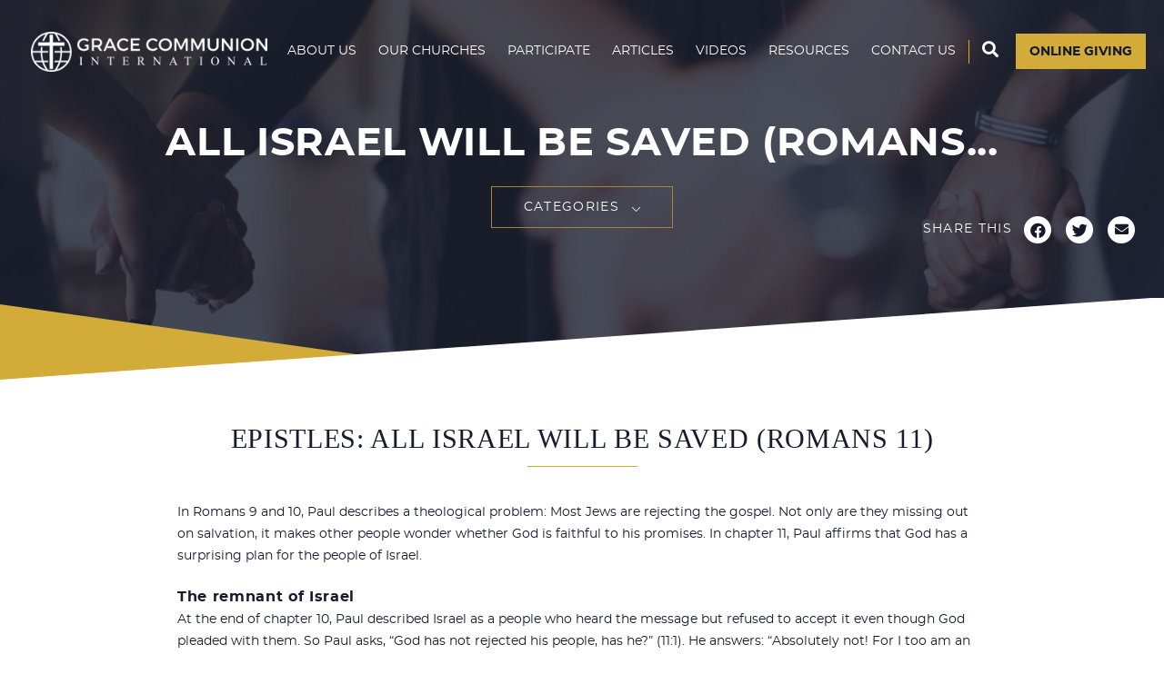

--- FILE ---
content_type: text/html; charset=UTF-8
request_url: https://new.gci.org/articles/romans-11-all-israel-will-be-saved/
body_size: 23412
content:
<!DOCTYPE html>
<!--                                                         
   _         _               _             __                
 _| |___ ___|_|___ ___ ___ _| |   _ _ _   |  |   ___ _ _ ___ 
| . | -_|_ -| | . |   | -_| . |  | | | |  |  |__| . | | | -_|
|___|___|___|_|_  |_|_|___|___|_ |_____|__|_____|___|\_/|___|
              |___|  _  | |___|_|___ __|  |___ ___           
                  |   __| | .'| |   |  |  | . | -_|          
                  |__|  |_|__,|_|_|_|_____|___|___|          
                                                             
-->
<!--[if IE 7]>
<html class="ie ie7" lang="en-US">
<![endif]-->
<!--[if IE 8]>
<html class="ie ie8" lang="en-US">
<![endif]-->
<!--[if !(IE 7) | !(IE 8)  ]><!-->
<html lang="en-US">
<!--<![endif]-->
<head>
	<meta charset="UTF-8" />
	<meta name="viewport" content="width=device-width,initial-scale=1" />
	<title>All Israel Will Be Saved (Romans 11) - Grace Communion International</title>
		
	<link rel="apple-touch-icon" sizes="57x57" href="https://new.gci.org/favicon/apple-touch-icon-57x57.png">
	<link rel="apple-touch-icon" sizes="60x60" href="https://new.gci.org/favicon/apple-touch-icon-60x60.png">
	<link rel="apple-touch-icon" sizes="72x72" href="https://new.gci.org/favicon/apple-touch-icon-72x72.png">
	<link rel="apple-touch-icon" sizes="76x76" href="https://new.gci.org/favicon/apple-touch-icon-76x76.png">
	<link rel="apple-touch-icon" sizes="114x114" href="https://new.gci.org/favicon/apple-touch-icon-114x114.png">
	<link rel="apple-touch-icon" sizes="120x120" href="https://new.gci.org/favicon/apple-touch-icon-120x120.png">
	<link rel="apple-touch-icon" sizes="144x144" href="https://new.gci.org/favicon/apple-touch-icon-144x144.png">
	<link rel="apple-touch-icon" sizes="152x152" href="https://new.gci.org/favicon/apple-touch-icon-152x152.png">
	<link rel="apple-touch-icon" sizes="180x180" href="https://new.gci.org/favicon/apple-touch-icon-180x180.png">
	<link rel="icon" type="image/png" sizes="32x32" href="https://new.gci.org/favicon/favicon-32x32.png">
	<link rel="icon" type="image/png" sizes="16x16" href="https://new.gci.org/favicon/favicon-16x16.png">
	<link rel="manifest" href="https://new.gci.org/favicon/site.webmanifest">
	<link rel="mask-icon" href="https://new.gci.org/favicon/safari-pinned-tab.svg" color="#5bbad5">
	<link rel="shortcut icon" href="https://new.gci.org/favicon.ico">
	<meta name="msapplication-TileColor" content="#ffc40d">
	<meta name="msapplication-config" content="https://new.gci.org/favicon/browserconfig.xml">
	<meta name="theme-color" content="#ffffff">
	
	<link rel="preload" as="font" href="https://cloud.gci.org/fonts/gci-bold-webfont.woff2" type="font/woff2" crossorigin="anonymous">
	<link rel="preload" as="font" href="https://cloud.gci.org/fonts/gci-regular-webfont.woff2" type="font/woff2" crossorigin="anonymous">
	<link rel="preload" as="font" href="https://cloud.gci.org/fonts/gci-italic-webfont.woff2" type="font/woff2" crossorigin="anonymous">
	<link rel="preload" as="style" onload="this.rel = 'stylesheet'" href="https://cloud.gci.org/fonts/gci-font.css" crossorigin="anonymous">
	<link rel="stylesheet" href="https://fonts.googleapis.com/css?family=Open+Sans:300,400,600,700&display=swap" media="none" onload="if(media!='all')media='all'">
	<link rel="stylesheet" href="https://maxcdn.bootstrapcdn.com/font-awesome/4.5.0/css/font-awesome.min.css" media="none" onload="if(media!='all')media='all'">
	<link rel="stylesheet" href="https://cdnjs.cloudflare.com/ajax/libs/font-awesome/5.14.0/css/all.min.css" media="none" onload="if(media!='all')media='all'">
	<link rel="stylesheet" href="https://cdnjs.cloudflare.com/ajax/libs/Swiper/3.0.6/css/swiper.min.css" media="none" onload="if(media!='all')media='all'">	
	<link rel="stylesheet" href="https://cdnjs.cloudflare.com/ajax/libs/jqueryui/1.12.1/themes/base/jquery-ui.min.css" media="none" onload="if(media!='all')media='all'">
	<link rel="preload" as="style" onload="this.rel = 'stylesheet'" href="https://new.gci.org/wp-content/themes/gci2017/style.css?v=1707934460">

	<!-- ==================================================================================================== -->
	
	
	<meta name='robots' content='index, follow, max-image-preview:large, max-snippet:-1, max-video-preview:-1' />

            <script data-no-defer="1" data-ezscrex="false" data-cfasync="false" data-pagespeed-no-defer data-cookieconsent="ignore">
                var ctPublicFunctions = {"_ajax_nonce":"a9966bd6fb","_rest_nonce":"1ff29bf4e5","_ajax_url":"\/wp-admin\/admin-ajax.php","_rest_url":"https:\/\/new.gci.org\/wp-json\/","data__cookies_type":"none","data__ajax_type":"rest","data__bot_detector_enabled":0,"data__frontend_data_log_enabled":1,"cookiePrefix":"","wprocket_detected":false,"host_url":"new.gci.org","text__ee_click_to_select":"Click to select the whole data","text__ee_original_email":"The complete one is","text__ee_got_it":"Got it","text__ee_blocked":"Blocked","text__ee_cannot_connect":"Cannot connect","text__ee_cannot_decode":"Can not decode email. Unknown reason","text__ee_email_decoder":"CleanTalk email decoder","text__ee_wait_for_decoding":"The magic is on the way!","text__ee_decoding_process":"Please wait a few seconds while we decode the contact data."}
            </script>
        
            <script data-no-defer="1" data-ezscrex="false" data-cfasync="false" data-pagespeed-no-defer data-cookieconsent="ignore">
                var ctPublic = {"_ajax_nonce":"a9966bd6fb","settings__forms__check_internal":"0","settings__forms__check_external":"0","settings__forms__force_protection":0,"settings__forms__search_test":"0","settings__forms__wc_add_to_cart":"0","settings__data__bot_detector_enabled":0,"settings__sfw__anti_crawler":0,"blog_home":"https:\/\/new.gci.org\/","pixel__setting":"3","pixel__enabled":false,"pixel__url":"https:\/\/moderate2-v4.cleantalk.org\/pixel\/7b0d77b62cbc221e8caa36bb0457ef72.gif","data__email_check_before_post":"1","data__email_check_exist_post":0,"data__cookies_type":"none","data__key_is_ok":true,"data__visible_fields_required":true,"wl_brandname":"Anti-Spam by CleanTalk","wl_brandname_short":"CleanTalk","ct_checkjs_key":1777078870,"emailEncoderPassKey":"e9800b0b99943ecad559fae9a3ca123f","bot_detector_forms_excluded":"W10=","advancedCacheExists":false,"varnishCacheExists":false,"wc_ajax_add_to_cart":false}
            </script>
        
	<!-- This site is optimized with the Yoast SEO plugin v26.8 - https://yoast.com/product/yoast-seo-wordpress/ -->
	<meta name="description" content="Visit gci.org and browse Grace Communion International&#039;s extensive library of articles on God, the Bible, faith, and the Christian Life." />
	<link rel="canonical" href="https://new.gci.org/articles/romans-11-all-israel-will-be-saved/" />
	<meta property="og:locale" content="en_US" />
	<meta property="og:type" content="article" />
	<meta property="og:title" content="All Israel Will Be Saved (Romans 11) - Grace Communion International" />
	<meta property="og:description" content="Visit gci.org and browse Grace Communion International&#039;s extensive library of articles on God, the Bible, faith, and the Christian Life." />
	<meta property="og:url" content="https://new.gci.org/articles/romans-11-all-israel-will-be-saved/" />
	<meta property="og:site_name" content="Grace Communion International" />
	<meta property="article:modified_time" content="2019-04-06T02:55:29+00:00" />
	<meta property="og:image" content="https://new.gci.org/wp-content/uploads/2018/06/GCI_Logo_for_og_image.jpg" />
	<meta property="og:image:width" content="1200" />
	<meta property="og:image:height" content="630" />
	<meta property="og:image:type" content="image/jpeg" />
	<meta name="twitter:card" content="summary_large_image" />
	<meta name="twitter:label1" content="Est. reading time" />
	<meta name="twitter:data1" content="14 minutes" />
	<script type="application/ld+json" class="yoast-schema-graph">{"@context":"https://schema.org","@graph":[{"@type":"WebPage","@id":"https://new.gci.org/articles/romans-11-all-israel-will-be-saved/","url":"https://new.gci.org/articles/romans-11-all-israel-will-be-saved/","name":"All Israel Will Be Saved (Romans 11) - Grace Communion International","isPartOf":{"@id":"https://new.gci.org/#website"},"datePublished":"2018-06-23T00:26:43+00:00","dateModified":"2019-04-06T02:55:29+00:00","description":"Visit gci.org and browse Grace Communion International's extensive library of articles on God, the Bible, faith, and the Christian Life.","breadcrumb":{"@id":"https://new.gci.org/articles/romans-11-all-israel-will-be-saved/#breadcrumb"},"inLanguage":"en-US","potentialAction":[{"@type":"ReadAction","target":["https://new.gci.org/articles/romans-11-all-israel-will-be-saved/"]}]},{"@type":"BreadcrumbList","@id":"https://new.gci.org/articles/romans-11-all-israel-will-be-saved/#breadcrumb","itemListElement":[{"@type":"ListItem","position":1,"name":"Home","item":"https://new.gci.org/"},{"@type":"ListItem","position":2,"name":"All Israel Will Be Saved (Romans 11)"}]},{"@type":"WebSite","@id":"https://new.gci.org/#website","url":"https://new.gci.org/","name":"Grace Communion International","description":"","publisher":{"@id":"https://new.gci.org/#organization"},"potentialAction":[{"@type":"SearchAction","target":{"@type":"EntryPoint","urlTemplate":"https://new.gci.org/?s={search_term_string}"},"query-input":{"@type":"PropertyValueSpecification","valueRequired":true,"valueName":"search_term_string"}}],"inLanguage":"en-US"},{"@type":"Organization","@id":"https://new.gci.org/#organization","name":"Grace Communion International","url":"https://new.gci.org/","logo":{"@type":"ImageObject","inLanguage":"en-US","@id":"https://new.gci.org/#/schema/logo/image/","url":"https://new.gci.org/wp-content/uploads/2017/08/logo-grace-communion-international-dark.png","contentUrl":"https://new.gci.org/wp-content/uploads/2017/08/logo-grace-communion-international-dark.png","width":608,"height":100,"caption":"Grace Communion International"},"image":{"@id":"https://new.gci.org/#/schema/logo/image/"}}]}</script>
	<!-- / Yoast SEO plugin. -->


<link rel='dns-prefetch' href='//api.reftagger.com' />
<link rel='dns-prefetch' href='//cdnjs.cloudflare.com' />
<link rel='dns-prefetch' href='//v0.wordpress.com' />
<link rel="alternate" title="oEmbed (JSON)" type="application/json+oembed" href="https://new.gci.org/wp-json/oembed/1.0/embed?url=https%3A%2F%2Fnew.gci.org%2Farticles%2Fromans-11-all-israel-will-be-saved%2F" />
<link rel="alternate" title="oEmbed (XML)" type="text/xml+oembed" href="https://new.gci.org/wp-json/oembed/1.0/embed?url=https%3A%2F%2Fnew.gci.org%2Farticles%2Fromans-11-all-israel-will-be-saved%2F&#038;format=xml" />
		<!-- This site uses the Google Analytics by ExactMetrics plugin v8.11.1 - Using Analytics tracking - https://www.exactmetrics.com/ -->
							<script src="//www.googletagmanager.com/gtag/js?id=G-K2GY2LC9J9"  data-cfasync="false" data-wpfc-render="false" type="text/javascript" async></script>
			<script data-cfasync="false" data-wpfc-render="false" type="text/javascript">
				var em_version = '8.11.1';
				var em_track_user = true;
				var em_no_track_reason = '';
								var ExactMetricsDefaultLocations = {"page_location":"https:\/\/new.gci.org\/articles\/romans-11-all-israel-will-be-saved\/"};
								if ( typeof ExactMetricsPrivacyGuardFilter === 'function' ) {
					var ExactMetricsLocations = (typeof ExactMetricsExcludeQuery === 'object') ? ExactMetricsPrivacyGuardFilter( ExactMetricsExcludeQuery ) : ExactMetricsPrivacyGuardFilter( ExactMetricsDefaultLocations );
				} else {
					var ExactMetricsLocations = (typeof ExactMetricsExcludeQuery === 'object') ? ExactMetricsExcludeQuery : ExactMetricsDefaultLocations;
				}

								var disableStrs = [
										'ga-disable-G-K2GY2LC9J9',
									];

				/* Function to detect opted out users */
				function __gtagTrackerIsOptedOut() {
					for (var index = 0; index < disableStrs.length; index++) {
						if (document.cookie.indexOf(disableStrs[index] + '=true') > -1) {
							return true;
						}
					}

					return false;
				}

				/* Disable tracking if the opt-out cookie exists. */
				if (__gtagTrackerIsOptedOut()) {
					for (var index = 0; index < disableStrs.length; index++) {
						window[disableStrs[index]] = true;
					}
				}

				/* Opt-out function */
				function __gtagTrackerOptout() {
					for (var index = 0; index < disableStrs.length; index++) {
						document.cookie = disableStrs[index] + '=true; expires=Thu, 31 Dec 2099 23:59:59 UTC; path=/';
						window[disableStrs[index]] = true;
					}
				}

				if ('undefined' === typeof gaOptout) {
					function gaOptout() {
						__gtagTrackerOptout();
					}
				}
								window.dataLayer = window.dataLayer || [];

				window.ExactMetricsDualTracker = {
					helpers: {},
					trackers: {},
				};
				if (em_track_user) {
					function __gtagDataLayer() {
						dataLayer.push(arguments);
					}

					function __gtagTracker(type, name, parameters) {
						if (!parameters) {
							parameters = {};
						}

						if (parameters.send_to) {
							__gtagDataLayer.apply(null, arguments);
							return;
						}

						if (type === 'event') {
														parameters.send_to = exactmetrics_frontend.v4_id;
							var hookName = name;
							if (typeof parameters['event_category'] !== 'undefined') {
								hookName = parameters['event_category'] + ':' + name;
							}

							if (typeof ExactMetricsDualTracker.trackers[hookName] !== 'undefined') {
								ExactMetricsDualTracker.trackers[hookName](parameters);
							} else {
								__gtagDataLayer('event', name, parameters);
							}
							
						} else {
							__gtagDataLayer.apply(null, arguments);
						}
					}

					__gtagTracker('js', new Date());
					__gtagTracker('set', {
						'developer_id.dNDMyYj': true,
											});
					if ( ExactMetricsLocations.page_location ) {
						__gtagTracker('set', ExactMetricsLocations);
					}
										__gtagTracker('config', 'G-K2GY2LC9J9', {"forceSSL":"true","link_attribution":"true"} );
										window.gtag = __gtagTracker;										(function () {
						/* https://developers.google.com/analytics/devguides/collection/analyticsjs/ */
						/* ga and __gaTracker compatibility shim. */
						var noopfn = function () {
							return null;
						};
						var newtracker = function () {
							return new Tracker();
						};
						var Tracker = function () {
							return null;
						};
						var p = Tracker.prototype;
						p.get = noopfn;
						p.set = noopfn;
						p.send = function () {
							var args = Array.prototype.slice.call(arguments);
							args.unshift('send');
							__gaTracker.apply(null, args);
						};
						var __gaTracker = function () {
							var len = arguments.length;
							if (len === 0) {
								return;
							}
							var f = arguments[len - 1];
							if (typeof f !== 'object' || f === null || typeof f.hitCallback !== 'function') {
								if ('send' === arguments[0]) {
									var hitConverted, hitObject = false, action;
									if ('event' === arguments[1]) {
										if ('undefined' !== typeof arguments[3]) {
											hitObject = {
												'eventAction': arguments[3],
												'eventCategory': arguments[2],
												'eventLabel': arguments[4],
												'value': arguments[5] ? arguments[5] : 1,
											}
										}
									}
									if ('pageview' === arguments[1]) {
										if ('undefined' !== typeof arguments[2]) {
											hitObject = {
												'eventAction': 'page_view',
												'page_path': arguments[2],
											}
										}
									}
									if (typeof arguments[2] === 'object') {
										hitObject = arguments[2];
									}
									if (typeof arguments[5] === 'object') {
										Object.assign(hitObject, arguments[5]);
									}
									if ('undefined' !== typeof arguments[1].hitType) {
										hitObject = arguments[1];
										if ('pageview' === hitObject.hitType) {
											hitObject.eventAction = 'page_view';
										}
									}
									if (hitObject) {
										action = 'timing' === arguments[1].hitType ? 'timing_complete' : hitObject.eventAction;
										hitConverted = mapArgs(hitObject);
										__gtagTracker('event', action, hitConverted);
									}
								}
								return;
							}

							function mapArgs(args) {
								var arg, hit = {};
								var gaMap = {
									'eventCategory': 'event_category',
									'eventAction': 'event_action',
									'eventLabel': 'event_label',
									'eventValue': 'event_value',
									'nonInteraction': 'non_interaction',
									'timingCategory': 'event_category',
									'timingVar': 'name',
									'timingValue': 'value',
									'timingLabel': 'event_label',
									'page': 'page_path',
									'location': 'page_location',
									'title': 'page_title',
									'referrer' : 'page_referrer',
								};
								for (arg in args) {
																		if (!(!args.hasOwnProperty(arg) || !gaMap.hasOwnProperty(arg))) {
										hit[gaMap[arg]] = args[arg];
									} else {
										hit[arg] = args[arg];
									}
								}
								return hit;
							}

							try {
								f.hitCallback();
							} catch (ex) {
							}
						};
						__gaTracker.create = newtracker;
						__gaTracker.getByName = newtracker;
						__gaTracker.getAll = function () {
							return [];
						};
						__gaTracker.remove = noopfn;
						__gaTracker.loaded = true;
						window['__gaTracker'] = __gaTracker;
					})();
									} else {
										console.log("");
					(function () {
						function __gtagTracker() {
							return null;
						}

						window['__gtagTracker'] = __gtagTracker;
						window['gtag'] = __gtagTracker;
					})();
									}
			</script>
							<!-- / Google Analytics by ExactMetrics -->
		<style id='wp-img-auto-sizes-contain-inline-css' type='text/css'>
img:is([sizes=auto i],[sizes^="auto," i]){contain-intrinsic-size:3000px 1500px}
/*# sourceURL=wp-img-auto-sizes-contain-inline-css */
</style>
<style id='wp-emoji-styles-inline-css' type='text/css'>

	img.wp-smiley, img.emoji {
		display: inline !important;
		border: none !important;
		box-shadow: none !important;
		height: 1em !important;
		width: 1em !important;
		margin: 0 0.07em !important;
		vertical-align: -0.1em !important;
		background: none !important;
		padding: 0 !important;
	}
/*# sourceURL=wp-emoji-styles-inline-css */
</style>
<style id='wp-block-library-inline-css' type='text/css'>
:root{--wp-block-synced-color:#7a00df;--wp-block-synced-color--rgb:122,0,223;--wp-bound-block-color:var(--wp-block-synced-color);--wp-editor-canvas-background:#ddd;--wp-admin-theme-color:#007cba;--wp-admin-theme-color--rgb:0,124,186;--wp-admin-theme-color-darker-10:#006ba1;--wp-admin-theme-color-darker-10--rgb:0,107,160.5;--wp-admin-theme-color-darker-20:#005a87;--wp-admin-theme-color-darker-20--rgb:0,90,135;--wp-admin-border-width-focus:2px}@media (min-resolution:192dpi){:root{--wp-admin-border-width-focus:1.5px}}.wp-element-button{cursor:pointer}:root .has-very-light-gray-background-color{background-color:#eee}:root .has-very-dark-gray-background-color{background-color:#313131}:root .has-very-light-gray-color{color:#eee}:root .has-very-dark-gray-color{color:#313131}:root .has-vivid-green-cyan-to-vivid-cyan-blue-gradient-background{background:linear-gradient(135deg,#00d084,#0693e3)}:root .has-purple-crush-gradient-background{background:linear-gradient(135deg,#34e2e4,#4721fb 50%,#ab1dfe)}:root .has-hazy-dawn-gradient-background{background:linear-gradient(135deg,#faaca8,#dad0ec)}:root .has-subdued-olive-gradient-background{background:linear-gradient(135deg,#fafae1,#67a671)}:root .has-atomic-cream-gradient-background{background:linear-gradient(135deg,#fdd79a,#004a59)}:root .has-nightshade-gradient-background{background:linear-gradient(135deg,#330968,#31cdcf)}:root .has-midnight-gradient-background{background:linear-gradient(135deg,#020381,#2874fc)}:root{--wp--preset--font-size--normal:16px;--wp--preset--font-size--huge:42px}.has-regular-font-size{font-size:1em}.has-larger-font-size{font-size:2.625em}.has-normal-font-size{font-size:var(--wp--preset--font-size--normal)}.has-huge-font-size{font-size:var(--wp--preset--font-size--huge)}.has-text-align-center{text-align:center}.has-text-align-left{text-align:left}.has-text-align-right{text-align:right}.has-fit-text{white-space:nowrap!important}#end-resizable-editor-section{display:none}.aligncenter{clear:both}.items-justified-left{justify-content:flex-start}.items-justified-center{justify-content:center}.items-justified-right{justify-content:flex-end}.items-justified-space-between{justify-content:space-between}.screen-reader-text{border:0;clip-path:inset(50%);height:1px;margin:-1px;overflow:hidden;padding:0;position:absolute;width:1px;word-wrap:normal!important}.screen-reader-text:focus{background-color:#ddd;clip-path:none;color:#444;display:block;font-size:1em;height:auto;left:5px;line-height:normal;padding:15px 23px 14px;text-decoration:none;top:5px;width:auto;z-index:100000}html :where(.has-border-color){border-style:solid}html :where([style*=border-top-color]){border-top-style:solid}html :where([style*=border-right-color]){border-right-style:solid}html :where([style*=border-bottom-color]){border-bottom-style:solid}html :where([style*=border-left-color]){border-left-style:solid}html :where([style*=border-width]){border-style:solid}html :where([style*=border-top-width]){border-top-style:solid}html :where([style*=border-right-width]){border-right-style:solid}html :where([style*=border-bottom-width]){border-bottom-style:solid}html :where([style*=border-left-width]){border-left-style:solid}html :where(img[class*=wp-image-]){height:auto;max-width:100%}:where(figure){margin:0 0 1em}html :where(.is-position-sticky){--wp-admin--admin-bar--position-offset:var(--wp-admin--admin-bar--height,0px)}@media screen and (max-width:600px){html :where(.is-position-sticky){--wp-admin--admin-bar--position-offset:0px}}

/*# sourceURL=wp-block-library-inline-css */
</style><style id='global-styles-inline-css' type='text/css'>
:root{--wp--preset--aspect-ratio--square: 1;--wp--preset--aspect-ratio--4-3: 4/3;--wp--preset--aspect-ratio--3-4: 3/4;--wp--preset--aspect-ratio--3-2: 3/2;--wp--preset--aspect-ratio--2-3: 2/3;--wp--preset--aspect-ratio--16-9: 16/9;--wp--preset--aspect-ratio--9-16: 9/16;--wp--preset--color--black: #000000;--wp--preset--color--cyan-bluish-gray: #abb8c3;--wp--preset--color--white: #ffffff;--wp--preset--color--pale-pink: #f78da7;--wp--preset--color--vivid-red: #cf2e2e;--wp--preset--color--luminous-vivid-orange: #ff6900;--wp--preset--color--luminous-vivid-amber: #fcb900;--wp--preset--color--light-green-cyan: #7bdcb5;--wp--preset--color--vivid-green-cyan: #00d084;--wp--preset--color--pale-cyan-blue: #8ed1fc;--wp--preset--color--vivid-cyan-blue: #0693e3;--wp--preset--color--vivid-purple: #9b51e0;--wp--preset--gradient--vivid-cyan-blue-to-vivid-purple: linear-gradient(135deg,rgb(6,147,227) 0%,rgb(155,81,224) 100%);--wp--preset--gradient--light-green-cyan-to-vivid-green-cyan: linear-gradient(135deg,rgb(122,220,180) 0%,rgb(0,208,130) 100%);--wp--preset--gradient--luminous-vivid-amber-to-luminous-vivid-orange: linear-gradient(135deg,rgb(252,185,0) 0%,rgb(255,105,0) 100%);--wp--preset--gradient--luminous-vivid-orange-to-vivid-red: linear-gradient(135deg,rgb(255,105,0) 0%,rgb(207,46,46) 100%);--wp--preset--gradient--very-light-gray-to-cyan-bluish-gray: linear-gradient(135deg,rgb(238,238,238) 0%,rgb(169,184,195) 100%);--wp--preset--gradient--cool-to-warm-spectrum: linear-gradient(135deg,rgb(74,234,220) 0%,rgb(151,120,209) 20%,rgb(207,42,186) 40%,rgb(238,44,130) 60%,rgb(251,105,98) 80%,rgb(254,248,76) 100%);--wp--preset--gradient--blush-light-purple: linear-gradient(135deg,rgb(255,206,236) 0%,rgb(152,150,240) 100%);--wp--preset--gradient--blush-bordeaux: linear-gradient(135deg,rgb(254,205,165) 0%,rgb(254,45,45) 50%,rgb(107,0,62) 100%);--wp--preset--gradient--luminous-dusk: linear-gradient(135deg,rgb(255,203,112) 0%,rgb(199,81,192) 50%,rgb(65,88,208) 100%);--wp--preset--gradient--pale-ocean: linear-gradient(135deg,rgb(255,245,203) 0%,rgb(182,227,212) 50%,rgb(51,167,181) 100%);--wp--preset--gradient--electric-grass: linear-gradient(135deg,rgb(202,248,128) 0%,rgb(113,206,126) 100%);--wp--preset--gradient--midnight: linear-gradient(135deg,rgb(2,3,129) 0%,rgb(40,116,252) 100%);--wp--preset--font-size--small: 13px;--wp--preset--font-size--medium: 20px;--wp--preset--font-size--large: 36px;--wp--preset--font-size--x-large: 42px;--wp--preset--spacing--20: 0.44rem;--wp--preset--spacing--30: 0.67rem;--wp--preset--spacing--40: 1rem;--wp--preset--spacing--50: 1.5rem;--wp--preset--spacing--60: 2.25rem;--wp--preset--spacing--70: 3.38rem;--wp--preset--spacing--80: 5.06rem;--wp--preset--shadow--natural: 6px 6px 9px rgba(0, 0, 0, 0.2);--wp--preset--shadow--deep: 12px 12px 50px rgba(0, 0, 0, 0.4);--wp--preset--shadow--sharp: 6px 6px 0px rgba(0, 0, 0, 0.2);--wp--preset--shadow--outlined: 6px 6px 0px -3px rgb(255, 255, 255), 6px 6px rgb(0, 0, 0);--wp--preset--shadow--crisp: 6px 6px 0px rgb(0, 0, 0);}:where(.is-layout-flex){gap: 0.5em;}:where(.is-layout-grid){gap: 0.5em;}body .is-layout-flex{display: flex;}.is-layout-flex{flex-wrap: wrap;align-items: center;}.is-layout-flex > :is(*, div){margin: 0;}body .is-layout-grid{display: grid;}.is-layout-grid > :is(*, div){margin: 0;}:where(.wp-block-columns.is-layout-flex){gap: 2em;}:where(.wp-block-columns.is-layout-grid){gap: 2em;}:where(.wp-block-post-template.is-layout-flex){gap: 1.25em;}:where(.wp-block-post-template.is-layout-grid){gap: 1.25em;}.has-black-color{color: var(--wp--preset--color--black) !important;}.has-cyan-bluish-gray-color{color: var(--wp--preset--color--cyan-bluish-gray) !important;}.has-white-color{color: var(--wp--preset--color--white) !important;}.has-pale-pink-color{color: var(--wp--preset--color--pale-pink) !important;}.has-vivid-red-color{color: var(--wp--preset--color--vivid-red) !important;}.has-luminous-vivid-orange-color{color: var(--wp--preset--color--luminous-vivid-orange) !important;}.has-luminous-vivid-amber-color{color: var(--wp--preset--color--luminous-vivid-amber) !important;}.has-light-green-cyan-color{color: var(--wp--preset--color--light-green-cyan) !important;}.has-vivid-green-cyan-color{color: var(--wp--preset--color--vivid-green-cyan) !important;}.has-pale-cyan-blue-color{color: var(--wp--preset--color--pale-cyan-blue) !important;}.has-vivid-cyan-blue-color{color: var(--wp--preset--color--vivid-cyan-blue) !important;}.has-vivid-purple-color{color: var(--wp--preset--color--vivid-purple) !important;}.has-black-background-color{background-color: var(--wp--preset--color--black) !important;}.has-cyan-bluish-gray-background-color{background-color: var(--wp--preset--color--cyan-bluish-gray) !important;}.has-white-background-color{background-color: var(--wp--preset--color--white) !important;}.has-pale-pink-background-color{background-color: var(--wp--preset--color--pale-pink) !important;}.has-vivid-red-background-color{background-color: var(--wp--preset--color--vivid-red) !important;}.has-luminous-vivid-orange-background-color{background-color: var(--wp--preset--color--luminous-vivid-orange) !important;}.has-luminous-vivid-amber-background-color{background-color: var(--wp--preset--color--luminous-vivid-amber) !important;}.has-light-green-cyan-background-color{background-color: var(--wp--preset--color--light-green-cyan) !important;}.has-vivid-green-cyan-background-color{background-color: var(--wp--preset--color--vivid-green-cyan) !important;}.has-pale-cyan-blue-background-color{background-color: var(--wp--preset--color--pale-cyan-blue) !important;}.has-vivid-cyan-blue-background-color{background-color: var(--wp--preset--color--vivid-cyan-blue) !important;}.has-vivid-purple-background-color{background-color: var(--wp--preset--color--vivid-purple) !important;}.has-black-border-color{border-color: var(--wp--preset--color--black) !important;}.has-cyan-bluish-gray-border-color{border-color: var(--wp--preset--color--cyan-bluish-gray) !important;}.has-white-border-color{border-color: var(--wp--preset--color--white) !important;}.has-pale-pink-border-color{border-color: var(--wp--preset--color--pale-pink) !important;}.has-vivid-red-border-color{border-color: var(--wp--preset--color--vivid-red) !important;}.has-luminous-vivid-orange-border-color{border-color: var(--wp--preset--color--luminous-vivid-orange) !important;}.has-luminous-vivid-amber-border-color{border-color: var(--wp--preset--color--luminous-vivid-amber) !important;}.has-light-green-cyan-border-color{border-color: var(--wp--preset--color--light-green-cyan) !important;}.has-vivid-green-cyan-border-color{border-color: var(--wp--preset--color--vivid-green-cyan) !important;}.has-pale-cyan-blue-border-color{border-color: var(--wp--preset--color--pale-cyan-blue) !important;}.has-vivid-cyan-blue-border-color{border-color: var(--wp--preset--color--vivid-cyan-blue) !important;}.has-vivid-purple-border-color{border-color: var(--wp--preset--color--vivid-purple) !important;}.has-vivid-cyan-blue-to-vivid-purple-gradient-background{background: var(--wp--preset--gradient--vivid-cyan-blue-to-vivid-purple) !important;}.has-light-green-cyan-to-vivid-green-cyan-gradient-background{background: var(--wp--preset--gradient--light-green-cyan-to-vivid-green-cyan) !important;}.has-luminous-vivid-amber-to-luminous-vivid-orange-gradient-background{background: var(--wp--preset--gradient--luminous-vivid-amber-to-luminous-vivid-orange) !important;}.has-luminous-vivid-orange-to-vivid-red-gradient-background{background: var(--wp--preset--gradient--luminous-vivid-orange-to-vivid-red) !important;}.has-very-light-gray-to-cyan-bluish-gray-gradient-background{background: var(--wp--preset--gradient--very-light-gray-to-cyan-bluish-gray) !important;}.has-cool-to-warm-spectrum-gradient-background{background: var(--wp--preset--gradient--cool-to-warm-spectrum) !important;}.has-blush-light-purple-gradient-background{background: var(--wp--preset--gradient--blush-light-purple) !important;}.has-blush-bordeaux-gradient-background{background: var(--wp--preset--gradient--blush-bordeaux) !important;}.has-luminous-dusk-gradient-background{background: var(--wp--preset--gradient--luminous-dusk) !important;}.has-pale-ocean-gradient-background{background: var(--wp--preset--gradient--pale-ocean) !important;}.has-electric-grass-gradient-background{background: var(--wp--preset--gradient--electric-grass) !important;}.has-midnight-gradient-background{background: var(--wp--preset--gradient--midnight) !important;}.has-small-font-size{font-size: var(--wp--preset--font-size--small) !important;}.has-medium-font-size{font-size: var(--wp--preset--font-size--medium) !important;}.has-large-font-size{font-size: var(--wp--preset--font-size--large) !important;}.has-x-large-font-size{font-size: var(--wp--preset--font-size--x-large) !important;}
/*# sourceURL=global-styles-inline-css */
</style>

<style id='classic-theme-styles-inline-css' type='text/css'>
/*! This file is auto-generated */
.wp-block-button__link{color:#fff;background-color:#32373c;border-radius:9999px;box-shadow:none;text-decoration:none;padding:calc(.667em + 2px) calc(1.333em + 2px);font-size:1.125em}.wp-block-file__button{background:#32373c;color:#fff;text-decoration:none}
/*# sourceURL=/wp-includes/css/classic-themes.min.css */
</style>
<link rel='stylesheet' id='cleantalk-public-css-css' href='https://new.gci.org/wp-content/plugins/cleantalk-spam-protect/css/cleantalk-public.min.css?ver=6.70.1_1766143295' type='text/css' media='all' />
<link rel='stylesheet' id='cleantalk-email-decoder-css-css' href='https://new.gci.org/wp-content/plugins/cleantalk-spam-protect/css/cleantalk-email-decoder.min.css?ver=6.70.1_1766143295' type='text/css' media='all' />
<link rel='stylesheet' id='contact-form-7-css' href='https://new.gci.org/wp-content/plugins/contact-form-7/includes/css/styles.css?ver=6.1.4' type='text/css' media='all' />
<script type="text/javascript" src="https://new.gci.org/wp-content/plugins/google-analytics-dashboard-for-wp/assets/js/frontend-gtag.min.js?ver=8.11.1" id="exactmetrics-frontend-script-js" async="async" data-wp-strategy="async"></script>
<script data-cfasync="false" data-wpfc-render="false" type="text/javascript" id='exactmetrics-frontend-script-js-extra'>/* <![CDATA[ */
var exactmetrics_frontend = {"js_events_tracking":"true","download_extensions":"doc,pdf,ppt,zip,xls,docx,pptx,xlsx","inbound_paths":"[]","home_url":"https:\/\/new.gci.org","hash_tracking":"false","v4_id":"G-K2GY2LC9J9"};/* ]]> */
</script>
<script type="text/javascript" src="https://new.gci.org/wp-content/plugins/cleantalk-spam-protect/js/apbct-public-bundle_gathering.min.js?ver=6.70.1_1766143295" id="apbct-public-bundle_gathering.min-js-js"></script>
<script type="text/javascript" src="https://cdnjs.cloudflare.com/ajax/libs/jquery/3.6.3/jquery.min.js?ver=6.9" id="jquery-js"></script>
<script type="text/javascript" id="jquery-js-after">
/* <![CDATA[ */
$ = jQuery;
//# sourceURL=jquery-js-after
/* ]]> */
</script>
<script type="text/javascript" id="email-posts-to-subscribers-js-extra">
/* <![CDATA[ */
var elp_data = {"messages":{"elp_name_required":"Please enter name.","elp_email_required":"Please enter email address.","elp_invalid_name":"Name seems invalid.","elp_invalid_email":"Email address seems invalid.","elp_unexpected_error":"Oops.. Unexpected error occurred.","elp_invalid_captcha":"Robot verification failed, please try again.","elp_invalid_key":"Robot verification failed, invalid key.","elp_successfull_single":"You have successfully subscribed.","elp_successfull_double":"You have successfully subscribed. You will receive a confirmation email in few minutes. Please follow the link in it to confirm your subscription. If the email takes more than 15 minutes to appear in your mailbox, please check your spam folder.","elp_email_exist":"Email already exist.","elp_email_squeeze":"You are trying to submit too fast. try again in 1 minute."},"elp_ajax_url":"https://new.gci.org/wp-admin/admin-ajax.php"};
//# sourceURL=email-posts-to-subscribers-js-extra
/* ]]> */
</script>
<script type="text/javascript" src="https://new.gci.org/wp-content/plugins/email-posts-to-subscribers//inc/email-posts-to-subscribers.js?ver=2.2" id="email-posts-to-subscribers-js"></script>
<link rel="https://api.w.org/" href="https://new.gci.org/wp-json/" /><style>.elp_form_message.success { color: #008000;font-weight: bold; } .elp_form_message.error { color: #ff0000; } .elp_form_message.boterror { color: #ff0000; } </style>

	<!-- ==================================================================================================== -->

	<!--[if lt IE 9]>
	<script src="https://new.gci.org/wp-content/themes/gci2017/js/html5.js" type="text/javascript"></script>
	<![endif]-->
	

</head>
<body class="wp-singular articles-template-default single single-articles postid-1349 wp-theme-gci2017 full-width">
	<div class="modal-bg"></div>
	<div id="modalDialog"></div>	

	<div class="container">
		
		<header class="header top">
			<div class="inner">
				<div class="mobile-btn">
					<div class="hamburger hamburger--3dx">
						<div class="hamburger-box">
							<div class="hamburger-inner"></div>
						</div>
					</div>
				</div><!--end .mobile-btn-->
				<div class="logo trans">
					<a href="/" title="Grace Communion International"><img src="https://new.gci.org/wp-content/themes/gci2017/images/gci-logo-revised.png" alt="Grace Communion International" /></a>
				</div><!--end .logo-->
				<nav class="main-nav trans">
					<ul id="menu-main-menu" class="primary-menu"><li id="menu-item-361" class="menu-item menu-item-type-post_type menu-item-object-page menu-item-361"><a href="https://new.gci.org/about-us/">About Us</a></li>
<li id="menu-item-362" class="menu-item menu-item-type-post_type menu-item-object-page menu-item-has-children menu-item-362"><a href="https://new.gci.org/our-churches/">Our Churches</a>
<ul class="sub-menu">
	<li id="menu-item-447" class="menu-item menu-item-type-taxonomy menu-item-object-church-regions menu-item-447"><a href="https://new.gci.org/church-regions/united-states/">United States</a></li>
	<li id="menu-item-443" class="menu-item menu-item-type-taxonomy menu-item-object-church-regions menu-item-443"><a href="https://new.gci.org/church-regions/africa/">Africa</a></li>
	<li id="menu-item-444" class="menu-item menu-item-type-taxonomy menu-item-object-church-regions menu-item-444"><a href="https://new.gci.org/church-regions/asia/">Asia</a></li>
	<li id="menu-item-438" class="menu-item menu-item-type-taxonomy menu-item-object-church-regions menu-item-438"><a href="https://new.gci.org/church-regions/australasia/">Australasia</a></li>
	<li id="menu-item-439" class="menu-item menu-item-type-taxonomy menu-item-object-church-regions menu-item-439"><a href="https://new.gci.org/church-regions/canada/">Canada</a></li>
	<li id="menu-item-440" class="menu-item menu-item-type-taxonomy menu-item-object-church-regions menu-item-440"><a href="https://new.gci.org/church-regions/caribbean-nations/">Caribbean Nations</a></li>
	<li id="menu-item-448" class="menu-item menu-item-type-taxonomy menu-item-object-church-regions menu-item-448"><a href="https://new.gci.org/church-regions/europe/">Europe</a></li>
	<li id="menu-item-442" class="menu-item menu-item-type-taxonomy menu-item-object-church-regions menu-item-442"><a href="https://new.gci.org/church-regions/latin-america/">Latin America</a></li>
</ul>
</li>
<li id="menu-item-363" class="menu-item menu-item-type-post_type menu-item-object-page menu-item-has-children menu-item-363"><a href="https://new.gci.org/participate/">Participate</a>
<ul class="sub-menu">
	<li id="menu-item-364" class="menu-item menu-item-type-post_type menu-item-object-page menu-item-364"><a href="https://new.gci.org/events/">Events</a></li>
	<li id="menu-item-5400" class="menu-item menu-item-type-custom menu-item-object-custom menu-item-5400"><a target="_blank" href="http://update.gci.org/">GCI Update</a></li>
	<li id="menu-item-8236" class="menu-item menu-item-type-custom menu-item-object-custom menu-item-8236"><a href="https://resources.gci.org/wp-content/uploads/2024/08/PG9-2024.pdf">Prayer Guide</a></li>
	<li id="menu-item-8687" class="menu-item menu-item-type-post_type menu-item-object-page menu-item-8687"><a href="https://new.gci.org/participate/">Ways to Participate</a></li>
	<li id="menu-item-8644" class="menu-item menu-item-type-custom menu-item-object-custom menu-item-8644"><a href="https://online.gci.org">GCI Online Account</a></li>
</ul>
</li>
<li id="menu-item-365" class="menu-item menu-item-type-post_type menu-item-object-page menu-item-has-children menu-item-365"><a href="https://new.gci.org/articles/">Articles</a>
<ul class="sub-menu">
	<li id="menu-item-424" class="menu-item menu-item-type-taxonomy menu-item-object-article-categories menu-item-424"><a href="https://new.gci.org/article-categories/god-jesus-holy-spirit/">Who is God?</a></li>
	<li id="menu-item-8175" class="menu-item menu-item-type-post_type menu-item-object-page menu-item-8175"><a href="https://new.gci.org/articles/who-is-jesus/">Who is Jesus?</a></li>
	<li id="menu-item-426" class="menu-item menu-item-type-taxonomy menu-item-object-article-categories menu-item-426"><a href="https://new.gci.org/article-categories/the-gospel/">What Jesus taught</a></li>
	<li id="menu-item-425" class="menu-item menu-item-type-taxonomy menu-item-object-article-categories menu-item-425"><a href="https://new.gci.org/article-categories/the-bible/">The Bible</a></li>
	<li id="menu-item-422" class="menu-item menu-item-type-taxonomy menu-item-object-article-categories menu-item-422"><a href="https://new.gci.org/article-categories/church-ministry-articles/">Why the church?</a></li>
	<li id="menu-item-423" class="menu-item menu-item-type-taxonomy menu-item-object-article-categories menu-item-423"><a href="https://new.gci.org/article-categories/discipleship-christian-living-growth/">Christian living</a></li>
	<li id="menu-item-8222" class="menu-item menu-item-type-post_type menu-item-object-page menu-item-8222"><a href="https://new.gci.org/the-future/">The future</a></li>
	<li id="menu-item-9244" class="menu-item menu-item-type-taxonomy menu-item-object-article-categories menu-item-9244"><a href="https://new.gci.org/article-categories/booklets/">Books and Booklets</a></li>
</ul>
</li>
<li id="menu-item-374" class="menu-item menu-item-type-post_type menu-item-object-page menu-item-has-children menu-item-374"><a href="https://new.gci.org/videos/">Videos</a>
<ul class="sub-menu">
	<li id="menu-item-8379" class="menu-item menu-item-type-post_type menu-item-object-page menu-item-8379"><a href="https://new.gci.org/videos/president-update/">President Update</a></li>
	<li id="menu-item-11717" class="menu-item menu-item-type-post_type menu-item-object-page menu-item-11717"><a href="https://new.gci.org/videos/rcl-sermon-bumpers/">RCL Sermon Bumpers</a></li>
	<li id="menu-item-415" class="menu-item menu-item-type-post_type menu-item-object-page menu-item-415"><a href="https://new.gci.org/videos/youre-included/">You’re Included</a></li>
	<li id="menu-item-9489" class="menu-item menu-item-type-post_type menu-item-object-page menu-item-9489"><a href="https://new.gci.org/videos/we-are-gci/">We Are GCI</a></li>
	<li id="menu-item-5690" class="menu-item menu-item-type-post_type menu-item-object-page menu-item-5690"><a href="https://new.gci.org/videos/media-speaking-of-life/">Speaking of Life</a></li>
	<li id="menu-item-11367" class="menu-item menu-item-type-post_type menu-item-object-page menu-item-11367"><a href="https://new.gci.org/videos/celebration/">Celebration</a></li>
	<li id="menu-item-418" class="menu-item menu-item-type-post_type menu-item-object-page menu-item-418"><a href="https://new.gci.org/videos/other-videos/">Other Videos</a></li>
</ul>
</li>
<li id="menu-item-6276" class="menu-item menu-item-type-custom menu-item-object-custom menu-item-has-children menu-item-6276"><a href="https://resources.gci.org">Resources</a>
<ul class="sub-menu">
	<li id="menu-item-8172" class="menu-item menu-item-type-post_type menu-item-object-page menu-item-8172"><a href="https://new.gci.org/resources/gci-resources-website/">GCI Resources Website</a></li>
	<li id="menu-item-5401" class="menu-item menu-item-type-custom menu-item-object-custom menu-item-5401"><a target="_blank" href="https://equipper.gci.org/">GCI Equipper</a></li>
	<li id="menu-item-8386" class="menu-item menu-item-type-custom menu-item-object-custom menu-item-8386"><a href="https://www.gcs.edu">Grace Communion Seminary</a></li>
	<li id="menu-item-8387" class="menu-item menu-item-type-custom menu-item-object-custom menu-item-8387"><a href="https://www.ambascol.org/">Ambassador College of Christian Ministry</a></li>
</ul>
</li>
<li id="menu-item-384" class="menu-item menu-item-type-post_type menu-item-object-page menu-item-384"><a href="https://new.gci.org/contact-us/">Contact Us</a></li>
</ul>					<div class="search-btn noselect"><i class="fa fa-search trans"></i></div>
					<div class="btn-feature">
						<a href="/online-giving/" onclick="if (typeof gtag === 'function') { gtag('event','online_giving_button'); }">Online Giving</a>
					</div><!--end .btn-feature-->
					<div class="search-box trans">
						<div class="search-input">
							<script>
							  (function() {
							    var cx = '009426835376571948512:wgsaej_i2ho';
							    var gcse = document.createElement('script');
							    gcse.type = 'text/javascript';
							    gcse.async = true;
							    gcse.src = 'https://cse.google.com/cse.js?cx=' + cx;
							    var s = document.getElementsByTagName('script')[0];
							    s.parentNode.insertBefore(gcse, s);
							  })();
							</script>
							<gcse:searchbox-only></gcse:searchbox-only>
						</div>
					</div><!--end .search-box-->
				</nav><!--end .main-nav-->
			</div><!--end .inner-->
		</header><!--end .header-->

		<div class="mobile-nav">
			<div class="scroll">
				<div class="search-box">
					<form action="/">
						<label for="mobile-header-search-input" style="display:none;">Search</label> <!--
						<input type="text" name="s" value="" placeholder="Search" id="mobile-header-search-input" />
						<input type="submit" value="&#xf002;" /> -->
						<gcse:searchbox-only></gcse:searchbox-only>
					</form>
				</div>
				<ul id="menu-main-menu-1" class="mobile-menu"><li class="menu-item menu-item-type-post_type menu-item-object-page menu-item-361"><a href="https://new.gci.org/about-us/">About Us</a></li>
<li class="menu-item menu-item-type-post_type menu-item-object-page menu-item-has-children menu-item-362"><a href="https://new.gci.org/our-churches/">Our Churches</a>
<ul class="sub-menu">
	<li class="menu-item menu-item-type-taxonomy menu-item-object-church-regions menu-item-447"><a href="https://new.gci.org/church-regions/united-states/">United States</a></li>
	<li class="menu-item menu-item-type-taxonomy menu-item-object-church-regions menu-item-443"><a href="https://new.gci.org/church-regions/africa/">Africa</a></li>
	<li class="menu-item menu-item-type-taxonomy menu-item-object-church-regions menu-item-444"><a href="https://new.gci.org/church-regions/asia/">Asia</a></li>
	<li class="menu-item menu-item-type-taxonomy menu-item-object-church-regions menu-item-438"><a href="https://new.gci.org/church-regions/australasia/">Australasia</a></li>
	<li class="menu-item menu-item-type-taxonomy menu-item-object-church-regions menu-item-439"><a href="https://new.gci.org/church-regions/canada/">Canada</a></li>
	<li class="menu-item menu-item-type-taxonomy menu-item-object-church-regions menu-item-440"><a href="https://new.gci.org/church-regions/caribbean-nations/">Caribbean Nations</a></li>
	<li class="menu-item menu-item-type-taxonomy menu-item-object-church-regions menu-item-448"><a href="https://new.gci.org/church-regions/europe/">Europe</a></li>
	<li class="menu-item menu-item-type-taxonomy menu-item-object-church-regions menu-item-442"><a href="https://new.gci.org/church-regions/latin-america/">Latin America</a></li>
</ul>
</li>
<li class="menu-item menu-item-type-post_type menu-item-object-page menu-item-has-children menu-item-363"><a href="https://new.gci.org/participate/">Participate</a>
<ul class="sub-menu">
	<li class="menu-item menu-item-type-post_type menu-item-object-page menu-item-364"><a href="https://new.gci.org/events/">Events</a></li>
	<li class="menu-item menu-item-type-custom menu-item-object-custom menu-item-5400"><a target="_blank" href="http://update.gci.org/">GCI Update</a></li>
	<li class="menu-item menu-item-type-custom menu-item-object-custom menu-item-8236"><a href="https://resources.gci.org/wp-content/uploads/2024/08/PG9-2024.pdf">Prayer Guide</a></li>
	<li class="menu-item menu-item-type-post_type menu-item-object-page menu-item-8687"><a href="https://new.gci.org/participate/">Ways to Participate</a></li>
	<li class="menu-item menu-item-type-custom menu-item-object-custom menu-item-8644"><a href="https://online.gci.org">GCI Online Account</a></li>
</ul>
</li>
<li class="menu-item menu-item-type-post_type menu-item-object-page menu-item-has-children menu-item-365"><a href="https://new.gci.org/articles/">Articles</a>
<ul class="sub-menu">
	<li class="menu-item menu-item-type-taxonomy menu-item-object-article-categories menu-item-424"><a href="https://new.gci.org/article-categories/god-jesus-holy-spirit/">Who is God?</a></li>
	<li class="menu-item menu-item-type-post_type menu-item-object-page menu-item-8175"><a href="https://new.gci.org/articles/who-is-jesus/">Who is Jesus?</a></li>
	<li class="menu-item menu-item-type-taxonomy menu-item-object-article-categories menu-item-426"><a href="https://new.gci.org/article-categories/the-gospel/">What Jesus taught</a></li>
	<li class="menu-item menu-item-type-taxonomy menu-item-object-article-categories menu-item-425"><a href="https://new.gci.org/article-categories/the-bible/">The Bible</a></li>
	<li class="menu-item menu-item-type-taxonomy menu-item-object-article-categories menu-item-422"><a href="https://new.gci.org/article-categories/church-ministry-articles/">Why the church?</a></li>
	<li class="menu-item menu-item-type-taxonomy menu-item-object-article-categories menu-item-423"><a href="https://new.gci.org/article-categories/discipleship-christian-living-growth/">Christian living</a></li>
	<li class="menu-item menu-item-type-post_type menu-item-object-page menu-item-8222"><a href="https://new.gci.org/the-future/">The future</a></li>
	<li class="menu-item menu-item-type-taxonomy menu-item-object-article-categories menu-item-9244"><a href="https://new.gci.org/article-categories/booklets/">Books and Booklets</a></li>
</ul>
</li>
<li class="menu-item menu-item-type-post_type menu-item-object-page menu-item-has-children menu-item-374"><a href="https://new.gci.org/videos/">Videos</a>
<ul class="sub-menu">
	<li class="menu-item menu-item-type-post_type menu-item-object-page menu-item-8379"><a href="https://new.gci.org/videos/president-update/">President Update</a></li>
	<li class="menu-item menu-item-type-post_type menu-item-object-page menu-item-11717"><a href="https://new.gci.org/videos/rcl-sermon-bumpers/">RCL Sermon Bumpers</a></li>
	<li class="menu-item menu-item-type-post_type menu-item-object-page menu-item-415"><a href="https://new.gci.org/videos/youre-included/">You’re Included</a></li>
	<li class="menu-item menu-item-type-post_type menu-item-object-page menu-item-9489"><a href="https://new.gci.org/videos/we-are-gci/">We Are GCI</a></li>
	<li class="menu-item menu-item-type-post_type menu-item-object-page menu-item-5690"><a href="https://new.gci.org/videos/media-speaking-of-life/">Speaking of Life</a></li>
	<li class="menu-item menu-item-type-post_type menu-item-object-page menu-item-11367"><a href="https://new.gci.org/videos/celebration/">Celebration</a></li>
	<li class="menu-item menu-item-type-post_type menu-item-object-page menu-item-418"><a href="https://new.gci.org/videos/other-videos/">Other Videos</a></li>
</ul>
</li>
<li class="menu-item menu-item-type-custom menu-item-object-custom menu-item-has-children menu-item-6276"><a href="https://resources.gci.org">Resources</a>
<ul class="sub-menu">
	<li class="menu-item menu-item-type-post_type menu-item-object-page menu-item-8172"><a href="https://new.gci.org/resources/gci-resources-website/">GCI Resources Website</a></li>
	<li class="menu-item menu-item-type-custom menu-item-object-custom menu-item-5401"><a target="_blank" href="https://equipper.gci.org/">GCI Equipper</a></li>
	<li class="menu-item menu-item-type-custom menu-item-object-custom menu-item-8386"><a href="https://www.gcs.edu">Grace Communion Seminary</a></li>
	<li class="menu-item menu-item-type-custom menu-item-object-custom menu-item-8387"><a href="https://www.ambascol.org/">Ambassador College of Christian Ministry</a></li>
</ul>
</li>
<li class="menu-item menu-item-type-post_type menu-item-object-page menu-item-384"><a href="https://new.gci.org/contact-us/">Contact Us</a></li>
</ul>			</div>
		</div><!--end .mobile-nav-->		<section class="section banner sub">
			<div class="angle"></div>
			<div class="inner">
				<div class="shadow"></div>
				<div class="img"><img src="https://new.gci.org/wp-content/themes/gci2017/images/header-generic.jpg" alt="All Israel Will Be Saved (Romans 11)" /></div>
				<div class="txt article-post"><span class="desc">All Israel Will Be Saved (Romans...</span>
									<div class="banner-dropdowns">
						<div class="banner-dropdown">
							<div class="selected">Categories<i class="icon"></i></div>
							<ul><li><a href="https://new.gci.org/article-categories/god-jesus-holy-spirit/">Who Is God?</a></li><li><a href="https://new.gci.org/article-categories/the-gospel/">The Message of Jesus</a></li><li><a href="https://new.gci.org/article-categories/the-bible/">The Bible</a></li><li><a href="https://new.gci.org/article-categories/church-ministry-articles/">Why the Church?</a></li><li><a href="https://new.gci.org/article-categories/discipleship-christian-living-growth/">Discipleship, Spiritual Growth, and Christian Living</a></li><li><a href="https://new.gci.org/article-categories/bible-prophecy/">Bible prophecy</a></li><li><a href="https://new.gci.org/article-categories/booklets/">Books and Booklets</a></li><li><a href="https://new.gci.org/article-categories/science/">Science</a></li><li><a href="https://update.gci.org">GCI Update</a></li><li><a href="https://equipper.gci.org">GCI Equipper</a></li><li><a href="https://resources.gci.org">GCI Resources</a></li>							</ul>
						</div><!--end .banner-dropdown-->
					</div><!--end .banner-dropdowns-->
								</div>
			</div><!--end .inner-->
						<div class="share-icons">
				<div class="title">Share This</div>
				<div class="addthis_toolbox dt">
					<div class="custom_images">
						<a target="_blank" class="addthis_button_facebook" href="https://www.facebook.com/sharer/sharer.php?u=https%3A%2F%2Fnew.gci.org%2Farticles%2Fromans-11-all-israel-will-be-saved%2F"><i class="fab fa-facebook"><span style="display:none;">Share to Facebook</span></i></a>
						<a target="_blank" class="addthis_button_twitter" href="https://twitter.com/intent/tweet?url=https%3A%2F%2Fnew.gci.org%2Farticles%2Fromans-11-all-israel-will-be-saved%2F&text=All+Israel+Will+Be+Saved+%28Romans+11%29+%7C+Grace+Communion+International"><i class="fab fa-twitter"><span style="display:none;">Share to Twitter</span></i></a>
						<a class="addthis_button_email" href="mailto:?subject=All%20Israel%20Will%20Be%20Saved%20%28Romans%2011%29%20%7C%20Grace%20Communion%20International&body=https%3A%2F%2Fnew.gci.org%2Farticles%2Fromans-11-all-israel-will-be-saved%2F"><i class="fa fa-envelope"><span style="display:none;">Share to Email</span></i></a>
					</div>
				</div>
				<a class="mobile-share" href="javascript:;"><i class="fa fa-share-alt"><span style="display:none;">Share</span></i></a>
				<div class="addthis_toolbox mobile">
					<div class="custom_images">
						<a target="_blank" class="addthis_button_facebook" href="https://www.facebook.com/sharer/sharer.php?u=https%3A%2F%2Fnew.gci.org%2Farticles%2Fromans-11-all-israel-will-be-saved%2F"><i class="fab fa-facebook"><span style="display:none;">Share to Facebook</span></i></a>
						<a target="_blank" class="addthis_button_twitter" href="https://twitter.com/intent/tweet?url=https%3A%2F%2Fnew.gci.org%2Farticles%2Fromans-11-all-israel-will-be-saved%2F&text=All+Israel+Will+Be+Saved+%28Romans+11%29+%7C+Grace+Communion+International"><i class="fab fa-twitter"><span style="display:none;">Share to Twitter</span></i></a>
						<a class="addthis_button_email" href="mailto:?subject=All%20Israel%20Will%20Be%20Saved%20%28Romans%2011%29%20%7C%20Grace%20Communion%20International&body=https%3A%2F%2Fnew.gci.org%2Farticles%2Fromans-11-all-israel-will-be-saved%2F"><i class="fa fa-envelope"><span style="display:none;">Share to Email</span></i></a>
					</div>
				</div>
			</div><!--end .share-icons-->
		</section><!--end .section-->
		<style>
			.section.banner.sub .txt.article-post {font-size:calc(1.6vw + 1vh + 1vmin);}
			@media (max-width:1270px) {
				.section.banner.sub .txt.article-post {font-size:28px; font-size:calc(1.6vw + 1vh + 1vmin);}
			}
			@media (max-width:1270px) {
				.section.banner.sub .txt.article-post {font-size:26px; font-size:calc(1.6vw + 1vh + 1vmin);}
			}
			@media (max-width:990px) {
				body.mobile .section.banner.sub .txt.article-post {font-size:24px; font-size:calc(1.6vw + 1vh + 1vmin); top:50px;}
			}
			@media (max-width:767px) {
				body.mobile .section.banner.sub .txt.article-post {font-size:20px; font-size:calc(1.6vw + 1vh + 1vmin);}
			}
			@media (max-width:600px) {
				body.mobile .section.banner.sub .txt.article-post {font-size:20px; font-size:calc(2vw + 1vh + 1vmin);}
			}
			@media (max-width:374px) {
				body.mobile .section.banner.sub .txt.article-post {font-size:18px; font-size:calc(2vw + 1vh + 1vmin);}
			}
		</style>
		
		<section class="section generic article-detail">
			<div class="angle"></div>
			<div class="inner">
				<div class="pad">
					<div class="content">
					<header>
						<h1>Epistles: All Israel Will Be Saved (Romans 11)</h1><hr />
					</header>
					<p>In Romans 9 and 10, Paul describes a theological problem: Most Jews are rejecting the gospel. Not only are they missing out on salvation, it makes other people wonder whether God is faithful to his promises. In chapter 11, Paul affirms that God has a surprising plan for the people of Israel.</p>
<h3>The remnant of Israel</h3>
<p>At the end of chapter 10, Paul described Israel as a people who heard the message but refused to accept it even though God pleaded with them. So Paul asks, “God has not rejected his people, has he?” (11:1). He answers: “Absolutely not! For I too am an Israelite, a descendant of Abraham, from the tribe of Benjamin.” Paul is living proof that God has not abandoned his people.</p>
<p>“God has not rejected his people whom he foreknew!” (verse 2). <em>Foreknow</em> here does not refer simply to advance knowledge, as if God knew some facts about the Jews. Rather, it refers to a relationship that God had with the Jews. He had a covenant with them. It is no longer valid as a source of laws, but the promises God made to them will still be kept. God has not given up on the Jews.</p>
<p>“Do you not know what the scripture says about Elijah, how he pleads with God against Israel? ‘Lord, they have killed your prophets, they have demolished your altars; I alone am left and they are seeking my life!’” (verses 2-3, quoting from 1 Kings 19:10, 14). Elijah thought that everyone else had gone astray.</p>
<p>“What was the divine response to him?” Paul asks in verse 4. It was: “I have kept for myself seven thousand people who have not bent the knee to Baal.” [1 Kings 19:18] Paul draws a lesson from this: “So in the same way at the present time there is a remnant chosen by grace” (verses 4-5). The situation wasn’t as bad as Elijah thought it was. In Paul’s day, too, thousands of Jews believed in Christ. There was a remnant, a small percentage, of Jews who accepted what God had done in Jesus Christ.</p>
<p>They are chosen by grace, he says, not by their zeal for the law. “And if it is by grace, it is no longer by works, otherwise grace would no longer be grace” (verse 6). Grace and works are opposites—we cannot mix the two.</p>
<h3>Some were hardened</h3>
<p>“What then?” Paul asks in verse 7. “Israel failed to obtain what it was diligently seeking, but the elect obtained it.” The Jews sincerely wanted to be righteous, but their efforts did not achieve what they wanted.</p>
<p>The elect—the chosen ones—obtained righteousness, Paul says. “The rest were hardened, as it is written, ‘God gave them a spirit of stupor, eyes that would not see and ears that would not hear, to this very day’” (verses 7-8, adapting Deuteronomy 29:4 and Isaiah 29:9-10). The minority accepted the gospel; the others did not because God gave them over to their own inclinations.</p>
<p>However, Paul said in chapter 10 that they heard and understood, and that God pleaded with them, but they refused. Paul will soon say that he works hard so that some of them might be saved (verse 14), showing that Paul does not believe that the end of the story is cast in concrete. God has not decided that these people will be lost. But at this point in history, they have rejected Christ, and God let them have their own way. But the blindness can be removed.</p>
<p>In verses 9-10, Paul quotes a stronger passage in Psalm 69:22-23: “And David says: ‘Let their table become a snare and trap, a stumbling block and a retribution for them; let their eyes be darkened so that they may not see, and make their backs bend continually.’” In this psalm, David asks God to punish his enemies — even to blot them out of the book of life! But Paul is not asking that, for the Jews have not stumbled beyond recovery, and Paul works hard so that some might be saved. Paul is not quoting the psalm for eternal punishment, but only for its comment about eyes that cannot see. That is what has happened, but Paul is working to change it.</p>
<h3>Arousing the Jews to envy</h3>
<p>In verse 1, Paul asked a question as a springboard for his discussion, and in verse 11 he does it again: “I ask then, they did not stumble into an irrevocable fall, did they?” And again he answers: “Absolutely not! But by their transgression salvation has come to the Gentiles, to make Israel jealous.” Their fall, their blindness, their hardening, can be revoked.</p>
<p>Jews who reject Christ are not hopelessly lost — they can still be saved. But in the meantime, salvation is being offered to Gentiles. Paul is alluding here to Deuteronomy 32:21: “I will make them jealous with a people they do not recognize, with a nation slow to learn I will enrage them.” Contrary to what most Jews thought, God would bless the Gentiles so much that the Jews would be envious. That is Paul’s hope and reason for ministry.</p>
<p>In verse 12, Paul reasons from a less-than-ideal situation to a better one: “Now if their transgression means riches for the world and their defeat means riches for the Gentiles, how much more will their full restoration bring?” If Jewish failure has brought blessings to others, won’t Jewish success bring even more? Paul is implying that there will come a day of success, when most Jews will accept Christ.</p>
<p>Paul believes the majority will be saved — first a remnant of Jews, then a good number of Gentiles, then the majority of Jews, and finally another blessing for the Gentiles — the salvation of the great majority. “Now I am speaking to you Gentiles,” he says in verse 13. “Seeing that I am an apostle to the Gentiles, I magnify my ministry, if somehow I could provoke my people to jealousy and save some of them.” Although Paul was writing to Gentiles, he was addressing a question about Jews. He may be rehearsing what he will say on his trip to Jerusalem: He wants his people to accept their Messiah, so that they might be saved.</p>
<p>In verse 15, Paul again uses an argument from the lesser to the greater: “For if their rejection is the reconciliation of the world, what will their acceptance be but life from the dead?” If the failure of the Jews brought salvation to everyone else, won’t it be even better when the Jews finally accept the gospel? They might be spiritually dead now, but God can raise the dead.</p>
<h3>New branches attached to the tree</h3>
<p>In verse 16, Paul switches to a different style of reasoning, using analogies. First, he uses an example from Israel’s system of worship: “If the first portion of the dough offered is holy, then the whole batch is holy…” No one could eat from the harvest until the firstfruits had been offered (Leviticus 23:14). After they were offered to God, the entire harvest was sanctified, permitted for the people. In context, the firstfruits are the remnant of Israel, the small percentage of Jews who accept Jesus. They are given to God, and this implies that the whole Jewish nation is set apart for God.</p>
<p>Then Paul uses another analogy: “And if the root is holy, so too are the branches.” The root is probably the patriarchs, and if they are holy, their descendants are, too, and God won’t give up on them. Paul moves from there into the analogy of tree-branch-grafting: “Now if some of the branches were broken off, and you, a wild olive shoot, were grafted in among them and participated in the richness of the olive root…”</p>
<p>Paul isn’t giving horticultural advice — he is tailoring his analogy to suit his purposes. The root is Abraham, and the promise given to him, a promise now producing fruit by Jesus Christ. Many of the Jews are broken off, or cut off from Christ, and Gentiles are being attached to the tree and enjoying the blessings. The Jews are not superior — but neither are the Gentiles.</p>
<p>Paul warns those Gentiles in verse 18: “Do not boast over the branches.” That was apparently a temptation for Gentile Christians in Rome. If you think this way, Paul says, “remember that you do not support the root, but the root supports you.” Your salvation depends on a promise given to the ancestor of the Jews, Abraham, and to the Messiah of the Jews, Jesus. You didn’t earn the right to be grafted in; it was only a matter of God’s grace. You were not on the A-list for the party, but on the B-list.</p>
<p>“Then you will say, ‘The branches were broken off so that I could be grafted in’” (verse 19). Paul responds: Even so, you shouldn’t think of yourself as superior. “Granted!” he says in verse 20. “They were broken off because of their unbelief, but you stand by faith. Do not be arrogant, but fear! For if God did not spare the natural branches, perhaps he will not spare you” (verses 20-21). You can be broken off just the same as they were.</p>
<p>Paul implies here that it possible for someone to reject the faith. If salvation were completely decided in advance, then people would have no need to fear, and Paul would not imply that God could break them off. Paul wants people to be confident, but not to assume that everything is guaranteed no matter what they do.</p>
<p>Paul combines God’s grace and judgment in verse 22: “Notice therefore the kindness and harshness of God—harshness toward those who have fallen, but God’s kindness toward you, provided you continue in his kindness; otherwise you also will be cut off.” If we fall away from grace and go into self-reliance, then we will be cut off from the tree.</p>
<h3>The salvation of Israel</h3>
<p>“And even they [the Jews] — if they do not continue in their unbelief—will be grafted in, for God is able to graft them in again” (verse 23). If Jews accept the Messiah, they will be re-attached to the Abrahamic tree — everything can change, according to whether people accept or reject Christ. God does not favor one ethnic group over the other.</p>
<p>Paul then reasons as to how easy it will be for the Jews to be brought back in: “For if you [Gentiles] were cut off from what is by nature a wild olive tree, and grafted, contrary to nature, into a cultivated olive tree…” — if that difficult thing has been done — “how much more will these natural branches [Jews] be grafted back into their own olive tree?” (verse 24). God can easily put the Jews back in.</p>
<p>Paul then says: “For I do not want you to be ignorant of this mystery, brothers and sisters, so that you may not be conceited: A partial hardening has happened to Israel until the full number of the Gentiles has come in. And so all Israel will be saved” (verses 25-26).</p>
<p>Paul calls it a mystery, something previously hidden but now revealed — and it is revealed so Gentiles do not think themselves superior to Jews. It was God’s plan for Israel to resist their own Messiah, for a while. Most Jews of the Jews did not accept Jesus. But this resistance is temporary — it lasts only until the full number of Gentiles comes into faith.</p>
<p>Paul has already argued that the Jews have not stumbled beyond recovery, and Jewish branches can be grafted back in if they believe, so when he says they are hardened until the full number of Gentiles comes in, he implies that the hardening was temporary. He also says that the Jewish people are still loved, their calling cannot be revoked, and that God will have mercy on them. Paul believes that most of the Jews will be saved, because Deuteronomy 32 predicts a time when they will accept Jesus as their Savior.</p>
<p>What does he mean by “all Israel”? Some scholars say that it means all Jews. But there is no blanket promise that absolutely every Jewish person will be saved, or will come to faith. Paul’s anguish expressed in 9:1-3 would be unnecessary if they were all going to be saved anyway. Other scholars say that “all Israel” means “all God’s people,” as Paul has redefined them: those who believe in Jesus are now the Israel of God, all who are attached to the Abrahamic tree through faith. Paul believes that this will include “the full number of the Gentiles” as well as a sizeable number of Jews who are stirred up by seeing the blessings being given to Gentiles.</p>
<p>Paul supports his point by blending ideas found in Isaiah 59:20-21; 27:9; and Jeremiah 31:33-34: “As it is written: ‘The Deliverer will come out of Zion; he will remove ungodliness from Jacob. And this is my covenant with them, when I take away their sins’” (verses 26-27). Isaiah says, “A protector comes to Zion, to those in Jacob who repent of their rebellious deeds,” and Jeremiah promises a new covenant in which God will not remember their sins any more.</p>
<p>Paul knows that the Redeemer has come to Zion — Jesus has come, and Paul is confident that Jesus will accomplish the work he came to do. Even when the nation was a mess, God used the prophets to promise a day of salvation for them, and he promised a new covenant for them. The fact that Gentiles are entering the new covenant does not change the fact that it was promised to Israel. The promise is not broken — rather, it is expanded to include Gentiles. The Redeemer not only came <em>to</em> Zion, but he is now going <em>out</em> from Zion to save Gentiles.</p>
<p>When will all this happen? Paul does not say. The Jews can turn to Christ at any time.</p>
<p>Paul gives us his summary and conclusion in verse 28: “In regard to the gospel they are enemies for your sake, but in regard to election they are dearly loved for the sake of the fathers.” Most of the Jews are enemies of the gospel, but God still loves them, and they are still part of the chosen people. Why? “For the gifts and the call of God are irrevocable” (verse 29). God will keep his promises.</p>
<p>In verses 30-31 Paul summarizes it: “Just as you were formerly disobedient to God, but have now received mercy due to their disobedience, so they too have now been disobedient in order that, by the mercy shown to you, they too may now receive mercy.” Mercy is given to Gentiles; it is also given to Jews, for salvation is by grace.</p>
<p>Paul’s concluding rationale is in verse 32: “For God has consigned all people to disobedience so that he may show mercy to them all.” Everyone has sinned and deserves a guilty verdict, but in Christ all are given mercy. The grace of God is “bringing salvation to all people” (Titus 2:11) — to all races and nations.</p>
<h3>Doxology</h3>
<p>What more can Paul say? There is no proof that this will happen — there is only the promise of God, but he is more faithful than evidence is. So Paul launches into a section of praise. It is a call to theological and intellectual humility — and it is also a reminder that theology, if done correctly, should always lead us to praise and worship. Whenever we catch a glimpse of what God has done or is doing, we should respond with awe and thanksgiving.</p>
<p>Paul started this chapter by talking about human failure, but he ends by praising the God who can be counted on to succeed:</p>
<blockquote><p>Oh, the depth of the riches and wisdom and knowledge of God! How unsearchable are his judgments and how fathomless his ways! For who has known the mind of the Lord, or who has been his counselor? [Isaiah 40:13] Or who has first given to God, that God needs to repay him? [Job 41:11] For from him and through him and to him are all things. To him be glory forever! Amen. (verses 33-36)</p></blockquote>
<p>Praise God, who in his grace saves all peoples! He is faithful to his promises, and his purpose will stand.</p>
<h3>Things to think about</h3>
<ul>
<li>Are there people today who claim to be part of God’s people, and yet seem to ignore him? Would Paul hold out hope for them?</li>
<li>Do people reject the gospel by their own choice (10:21) or because God has blinded them (11:8)?</li>
<li>Can envy cause anyone to turn to Christ (verse 13)?</li>
<li>Have I ever felt superior to unbelievers (verse 18)?</li>
<li>Does Paul want me to be confident (8:38-39) or to be afraid (11:20)?</li>
<li class="bulletlist">When I think about what God has done in my life, do I respond with praise (verses 33-36)? What would I include in my poem of praise?</li>
</ul>
<p><i>Author: Michael Morrison, 2004, 2015</i></p><div class="book-navigation"><div class="prev"><a rel="prev" href="https://new.gci.org/articles/romans10c/"><i class="fa fa-chevron-left"></i> Previous Article</a></div><div class="next"><a rel="next" href="https://new.gci.org/articles/serving-as-god-has-enabled-romans-121-8/">Next Article <i class="fa fa-chevron-right"></i></a></div></div><div class="article-btm"></div>						<div class="btn">
							<h3>Help us provide more content like this by giving today</h3>
							<a href="/online-giving/">Donate</a>
						</div>
					</div><!--end .content-->
				</div><!--end .pad-->
			</div><!--end .inner-->
			<div class="angle-btm"></div>
		</section><!--end .section-->

				
		<section class="section church-blue article-page">
			<div class="angle"></div>
			<div class="inner">
				<div class="pad">
					<header>
						<h1>Search All Articles</h1><hr>
					</header>
					<div class="content">
						<div class="search-field">
							<div class="txt">Try Searching:</div>
							<div class="search-inputs">
								<form action="https://new.gci.org/" id="frmCatSearch" name="frmCatSearch">
									<label for="search-article-input" style="display:none;">Search all articles</label>
									<input type="text" value="" name="s" placeholder="Phrase, Tag, or Author" id="search-article-input" />
									<input type="hidden" name="searchType" value="articles" />
									<input type="submit" value="Search" />
								</form>
							</div>
						</div>
					</div><!--end .content-->
				</div><!--end .pad-->
			</div><!--end .inner-->
		</section>
		

		<footer class="footer">
			<div class="angle"></div>
			<div class="inner">
				<div class="pad">
					<div class="main">
						<div class="right">
							<div class="col">
								<div class="item">
									<div class="title"><h5>Member Login</h5><hr /></div>
									<a href="https://online.gci.org/live/home">Sign in to your GCI Online Account</a>
								</div>
								<div class="item">
									<div class="title"><h5>Links</h5><hr /></div>
									<ul id="menu-footer-menu" class="menu"><li id="menu-item-5646" class="menu-item menu-item-type-custom menu-item-object-custom menu-item-5646"><a href="http://resources.gci.org">Resources</a></li>
<li id="menu-item-403" class="menu-item menu-item-type-post_type menu-item-object-page menu-item-403"><a href="https://new.gci.org/terms-of-use/">Terms of Use</a></li>
<li id="menu-item-404" class="menu-item menu-item-type-post_type menu-item-object-page menu-item-privacy-policy menu-item-404"><a rel="privacy-policy" href="https://new.gci.org/privacy-policy/">Privacy Policy</a></li>
<li id="menu-item-401" class="menu-item menu-item-type-post_type menu-item-object-page menu-item-401"><a href="https://new.gci.org/contact-us/">Contact Us</a></li>
</ul>								</div>
							</div><!--end .col-->
							<div class="col">
								<div class="item">
									<div class="title"><h5>Social Media</h5><hr /></div>
									<a href="https://www.facebook.com/WeAreGCI/">WeAreGCI Facebook Page</a>
								</div>
								<div class="item">
									<div class="title"><h5>GCI Newsletter</h5><hr /></div>
									Subscribe to the<br />
									GCI email newsletter
									<div class="newsletter-form">
										<form method="POST" action="/newsletter/subscribe/">
											<label for="footer-news-email-input" style="display:none;">E-Mail</label>
											<input type="text" name="subscribe_email" placeholder="E-mail" value="" id="footer-news-email-input" />
											<input type="submit" value="Submit" />
										</form>
									</div>
								</div>
							</div><!--end .col-->
						</div><!--end .right-->
						<div class="left">
							<img src="https://new.gci.org/wp-content/themes/gci2017/images/gci-logo-revised.png" alt="Grace Communion International" />
							<div class="copyright">
								Unless indicated otherwise, all scripture quotations on this website are from the Holy Bible, New International Version&reg;, NIV&reg;. Copyright &copy;1973, 1978, 1984, 2011 by Biblica, Inc.<sup>&trade;</sup> Used by permission of Zondervan. All rights reserved worldwide. www.zondervan.com
							</div>
						</div><!--end .left-->
					</div><!--end .main-->
					<div class="btm">
						<div class="right">
							<span>&copy; 2026 Grace Communion International.</span> All Rights Reserved
						</div><!--end .right-->
						<div class="left">
							<a href="http://www.plainjoestudios.com" target="_blank" title="Design by Plain Joe Studios">Design by PlainJoe Studios</a>
						</div><!--end .left-->
					</div><!--end .btm-->
				</div><!--end .pad-->
			</div><!--end .inner-->
		</footer><!--end .footer-->
		
	</div><!--end .container-->

	<div id="outdated"></div>
	
		<link rel="stylesheet" href="https://new.gci.org/wp-content/themes/gci2017/outdatedbrowser/outdatedbrowser.min.css">
	<script src="https://new.gci.org/wp-content/themes/gci2017/outdatedbrowser/outdatedbrowser.min.js"></script>
	<img alt="Cleantalk Pixel" title="Cleantalk Pixel" id="apbct_pixel" style="display: none;" src="https://moderate2-v4.cleantalk.org/pixel/7b0d77b62cbc221e8caa36bb0457ef72.gif"><script>				
                    document.addEventListener('DOMContentLoaded', function () {
                        setTimeout(function(){
                            if( document.querySelectorAll('[name^=ct_checkjs]').length > 0 ) {
                                if (typeof apbct_public_sendREST === 'function' && typeof apbct_js_keys__set_input_value === 'function') {
                                    apbct_public_sendREST(
                                    'js_keys__get',
                                    { callback: apbct_js_keys__set_input_value })
                                }
                            }
                        },0)					    
                    })				
                </script><script type="speculationrules">
{"prefetch":[{"source":"document","where":{"and":[{"href_matches":"/*"},{"not":{"href_matches":["/wp-*.php","/wp-admin/*","/wp-content/uploads/*","/wp-content/*","/wp-content/plugins/*","/wp-content/themes/gci2017/*","/*\\?(.+)"]}},{"not":{"selector_matches":"a[rel~=\"nofollow\"]"}},{"not":{"selector_matches":".no-prefetch, .no-prefetch a"}}]},"eagerness":"conservative"}]}
</script>

<!-- RefTagger inserted by GCI Tools. -->
<!-- RefTagger from Logos. Visit https://reftagger.com/customize/. This code should appear directly before the </body> tag. -->
<script data-noptimize="1">
var refTagger = { settings: { bibleVersion: "NIV", socialSharing: [] } };
</script>
<script type="text/javascript" src="https://api.reftagger.com/v2/RefTagger.js?ver=6.9" id="gci-tools-reftagger-js"></script>
<script type="text/javascript" src="//stats.wp.com/w.js?ver=202604" id="jp-tracks-js"></script>
<script type="text/javascript" src="https://new.gci.org/wp-content/plugins/jetpack/jetpack_vendor/automattic/jetpack-connection/dist/tracks-callables.js?minify=false&amp;ver=d0312929561b6711bfb2" id="jp-tracks-functions-js"></script>
<script type="text/javascript" src="https://new.gci.org/wp-includes/js/dist/hooks.min.js?ver=dd5603f07f9220ed27f1" id="wp-hooks-js"></script>
<script type="text/javascript" src="https://new.gci.org/wp-includes/js/dist/i18n.min.js?ver=c26c3dc7bed366793375" id="wp-i18n-js"></script>
<script type="text/javascript" id="wp-i18n-js-after">
/* <![CDATA[ */
wp.i18n.setLocaleData( { 'text direction\u0004ltr': [ 'ltr' ] } );
wp.i18n.setLocaleData( { 'text direction\u0004ltr': [ 'ltr' ] } );
//# sourceURL=wp-i18n-js-after
/* ]]> */
</script>
<script type="text/javascript" src="https://new.gci.org/wp-content/plugins/contact-form-7/includes/swv/js/index.js?ver=6.1.4" id="swv-js"></script>
<script type="text/javascript" id="contact-form-7-js-before">
/* <![CDATA[ */
var wpcf7 = {
    "api": {
        "root": "https:\/\/new.gci.org\/wp-json\/",
        "namespace": "contact-form-7\/v1"
    },
    "cached": 1
};
//# sourceURL=contact-form-7-js-before
/* ]]> */
</script>
<script type="text/javascript" src="https://new.gci.org/wp-content/plugins/contact-form-7/includes/js/index.js?ver=6.1.4" id="contact-form-7-js"></script>
<script type="text/javascript" id="tptn_tracker-js-extra">
/* <![CDATA[ */
var ajax_tptn_tracker = {"ajax_url":"https://new.gci.org/","top_ten_id":"1349","top_ten_blog_id":"1","activate_counter":"11","top_ten_debug":"0","tptn_rnd":"1036764109"};
//# sourceURL=tptn_tracker-js-extra
/* ]]> */
</script>
<script type="text/javascript" src="https://new.gci.org/wp-content/plugins/top-10/includes/js/top-10-tracker.min.js?ver=4.1.1" id="tptn_tracker-js"></script>
<script type="text/javascript" id="pjs_load_cpts-js-extra">
/* <![CDATA[ */
var pjs_loadmore_cpts = {"ajaxurl":"https://new.gci.org/wp-admin/admin-ajax.php"};
//# sourceURL=pjs_load_cpts-js-extra
/* ]]> */
</script>
<script type="text/javascript" src="https://new.gci.org/wp-content/themes/gci2017/js/load-more-cpt.js?v=02&amp;ver=6.9" id="pjs_load_cpts-js"></script>
<script type="text/javascript" id="mediaelement-core-js-before">
/* <![CDATA[ */
var mejsL10n = {"language":"en","strings":{"mejs.download-file":"Download File","mejs.install-flash":"You are using a browser that does not have Flash player enabled or installed. Please turn on your Flash player plugin or download the latest version from https://get.adobe.com/flashplayer/","mejs.fullscreen":"Fullscreen","mejs.play":"Play","mejs.pause":"Pause","mejs.time-slider":"Time Slider","mejs.time-help-text":"Use Left/Right Arrow keys to advance one second, Up/Down arrows to advance ten seconds.","mejs.live-broadcast":"Live Broadcast","mejs.volume-help-text":"Use Up/Down Arrow keys to increase or decrease volume.","mejs.unmute":"Unmute","mejs.mute":"Mute","mejs.volume-slider":"Volume Slider","mejs.video-player":"Video Player","mejs.audio-player":"Audio Player","mejs.captions-subtitles":"Captions/Subtitles","mejs.captions-chapters":"Chapters","mejs.none":"None","mejs.afrikaans":"Afrikaans","mejs.albanian":"Albanian","mejs.arabic":"Arabic","mejs.belarusian":"Belarusian","mejs.bulgarian":"Bulgarian","mejs.catalan":"Catalan","mejs.chinese":"Chinese","mejs.chinese-simplified":"Chinese (Simplified)","mejs.chinese-traditional":"Chinese (Traditional)","mejs.croatian":"Croatian","mejs.czech":"Czech","mejs.danish":"Danish","mejs.dutch":"Dutch","mejs.english":"English","mejs.estonian":"Estonian","mejs.filipino":"Filipino","mejs.finnish":"Finnish","mejs.french":"French","mejs.galician":"Galician","mejs.german":"German","mejs.greek":"Greek","mejs.haitian-creole":"Haitian Creole","mejs.hebrew":"Hebrew","mejs.hindi":"Hindi","mejs.hungarian":"Hungarian","mejs.icelandic":"Icelandic","mejs.indonesian":"Indonesian","mejs.irish":"Irish","mejs.italian":"Italian","mejs.japanese":"Japanese","mejs.korean":"Korean","mejs.latvian":"Latvian","mejs.lithuanian":"Lithuanian","mejs.macedonian":"Macedonian","mejs.malay":"Malay","mejs.maltese":"Maltese","mejs.norwegian":"Norwegian","mejs.persian":"Persian","mejs.polish":"Polish","mejs.portuguese":"Portuguese","mejs.romanian":"Romanian","mejs.russian":"Russian","mejs.serbian":"Serbian","mejs.slovak":"Slovak","mejs.slovenian":"Slovenian","mejs.spanish":"Spanish","mejs.swahili":"Swahili","mejs.swedish":"Swedish","mejs.tagalog":"Tagalog","mejs.thai":"Thai","mejs.turkish":"Turkish","mejs.ukrainian":"Ukrainian","mejs.vietnamese":"Vietnamese","mejs.welsh":"Welsh","mejs.yiddish":"Yiddish"}};
//# sourceURL=mediaelement-core-js-before
/* ]]> */
</script>
<script type="text/javascript" src="https://new.gci.org/wp-includes/js/mediaelement/mediaelement-and-player.min.js?ver=4.2.17" id="mediaelement-core-js"></script>
<script type="text/javascript" src="https://new.gci.org/wp-includes/js/mediaelement/mediaelement-migrate.min.js?ver=6.9" id="mediaelement-migrate-js"></script>
<script type="text/javascript" id="mediaelement-js-extra">
/* <![CDATA[ */
var _wpmejsSettings = {"pluginPath":"/wp-includes/js/mediaelement/","classPrefix":"mejs-","stretching":"responsive","audioShortcodeLibrary":"mediaelement","videoShortcodeLibrary":"mediaelement"};
//# sourceURL=mediaelement-js-extra
/* ]]> */
</script>
<script type="text/javascript" src="https://new.gci.org/wp-includes/js/mediaelement/wp-mediaelement.min.js?ver=6.9" id="wp-mediaelement-js"></script>
<script type="text/javascript" src="https://cdnjs.cloudflare.com/ajax/libs/Swiper/3.0.6/js/swiper.jquery.min.js" id="swiper-jquery-js"></script>
<script type="text/javascript" src="https://cdnjs.cloudflare.com/ajax/libs/gsap/3.11.4/gsap.min.js" id="gsap-js"></script>
<script type="text/javascript" src="https://cdnjs.cloudflare.com/ajax/libs/jquery-validate/1.19.5/jquery.validate.min.js" id="jquery-val-js"></script>
<script type="text/javascript" src="https://cdnjs.cloudflare.com/ajax/libs/jquery-validate/1.19.5/additional-methods.min.js" id="jquery-val-add-js"></script>
<script type="text/javascript" src="https://new.gci.org/wp-content/themes/gci2017/js/main.js?v=1707926386" id="gci-main-js"></script>
<script type="text/javascript" src="https://cdnjs.cloudflare.com/ajax/libs/twbs-pagination/1.4.2/jquery.twbsPagination.min.js" id="twvs-pagination-js"></script>
<script id="wp-emoji-settings" type="application/json">
{"baseUrl":"https://s.w.org/images/core/emoji/17.0.2/72x72/","ext":".png","svgUrl":"https://s.w.org/images/core/emoji/17.0.2/svg/","svgExt":".svg","source":{"concatemoji":"https://new.gci.org/wp-includes/js/wp-emoji-release.min.js?ver=6.9"}}
</script>
<script type="module">
/* <![CDATA[ */
/*! This file is auto-generated */
const a=JSON.parse(document.getElementById("wp-emoji-settings").textContent),o=(window._wpemojiSettings=a,"wpEmojiSettingsSupports"),s=["flag","emoji"];function i(e){try{var t={supportTests:e,timestamp:(new Date).valueOf()};sessionStorage.setItem(o,JSON.stringify(t))}catch(e){}}function c(e,t,n){e.clearRect(0,0,e.canvas.width,e.canvas.height),e.fillText(t,0,0);t=new Uint32Array(e.getImageData(0,0,e.canvas.width,e.canvas.height).data);e.clearRect(0,0,e.canvas.width,e.canvas.height),e.fillText(n,0,0);const a=new Uint32Array(e.getImageData(0,0,e.canvas.width,e.canvas.height).data);return t.every((e,t)=>e===a[t])}function p(e,t){e.clearRect(0,0,e.canvas.width,e.canvas.height),e.fillText(t,0,0);var n=e.getImageData(16,16,1,1);for(let e=0;e<n.data.length;e++)if(0!==n.data[e])return!1;return!0}function u(e,t,n,a){switch(t){case"flag":return n(e,"\ud83c\udff3\ufe0f\u200d\u26a7\ufe0f","\ud83c\udff3\ufe0f\u200b\u26a7\ufe0f")?!1:!n(e,"\ud83c\udde8\ud83c\uddf6","\ud83c\udde8\u200b\ud83c\uddf6")&&!n(e,"\ud83c\udff4\udb40\udc67\udb40\udc62\udb40\udc65\udb40\udc6e\udb40\udc67\udb40\udc7f","\ud83c\udff4\u200b\udb40\udc67\u200b\udb40\udc62\u200b\udb40\udc65\u200b\udb40\udc6e\u200b\udb40\udc67\u200b\udb40\udc7f");case"emoji":return!a(e,"\ud83e\u1fac8")}return!1}function f(e,t,n,a){let r;const o=(r="undefined"!=typeof WorkerGlobalScope&&self instanceof WorkerGlobalScope?new OffscreenCanvas(300,150):document.createElement("canvas")).getContext("2d",{willReadFrequently:!0}),s=(o.textBaseline="top",o.font="600 32px Arial",{});return e.forEach(e=>{s[e]=t(o,e,n,a)}),s}function r(e){var t=document.createElement("script");t.src=e,t.defer=!0,document.head.appendChild(t)}a.supports={everything:!0,everythingExceptFlag:!0},new Promise(t=>{let n=function(){try{var e=JSON.parse(sessionStorage.getItem(o));if("object"==typeof e&&"number"==typeof e.timestamp&&(new Date).valueOf()<e.timestamp+604800&&"object"==typeof e.supportTests)return e.supportTests}catch(e){}return null}();if(!n){if("undefined"!=typeof Worker&&"undefined"!=typeof OffscreenCanvas&&"undefined"!=typeof URL&&URL.createObjectURL&&"undefined"!=typeof Blob)try{var e="postMessage("+f.toString()+"("+[JSON.stringify(s),u.toString(),c.toString(),p.toString()].join(",")+"));",a=new Blob([e],{type:"text/javascript"});const r=new Worker(URL.createObjectURL(a),{name:"wpTestEmojiSupports"});return void(r.onmessage=e=>{i(n=e.data),r.terminate(),t(n)})}catch(e){}i(n=f(s,u,c,p))}t(n)}).then(e=>{for(const n in e)a.supports[n]=e[n],a.supports.everything=a.supports.everything&&a.supports[n],"flag"!==n&&(a.supports.everythingExceptFlag=a.supports.everythingExceptFlag&&a.supports[n]);var t;a.supports.everythingExceptFlag=a.supports.everythingExceptFlag&&!a.supports.flag,a.supports.everything||((t=a.source||{}).concatemoji?r(t.concatemoji):t.wpemoji&&t.twemoji&&(r(t.twemoji),r(t.wpemoji)))});
//# sourceURL=https://new.gci.org/wp-includes/js/wp-emoji-loader.min.js
/* ]]> */
</script>
	</body>
</html>
<!-- *´¨)
     ¸.•´¸.•*´¨) ¸.•*¨)
     (¸.•´ (¸.•` ¤ Comet Cache is Fully Functional ¤ ´¨) -->

<!-- Cache File Version Salt:       n/a -->

<!-- Cache File URL:                https://new.gci.org/articles/romans-11-all-israel-will-be-saved/ -->
<!-- Cache File Path:               /cache/comet-cache/cache/https/new-gci-org/articles/romans-11-all-israel-will-be-saved.html -->

<!-- Cache File Generated Via:      HTTP request -->
<!-- Cache File Generated On:       Jan 21st, 2026 @ 5:22 pm UTC -->
<!-- Cache File Generated In:       0.27383 seconds -->

<!-- Cache File Expires On:         Feb 4th, 2026 @ 5:22 pm UTC -->
<!-- Cache File Auto-Rebuild On:    Feb 4th, 2026 @ 5:22 pm UTC -->